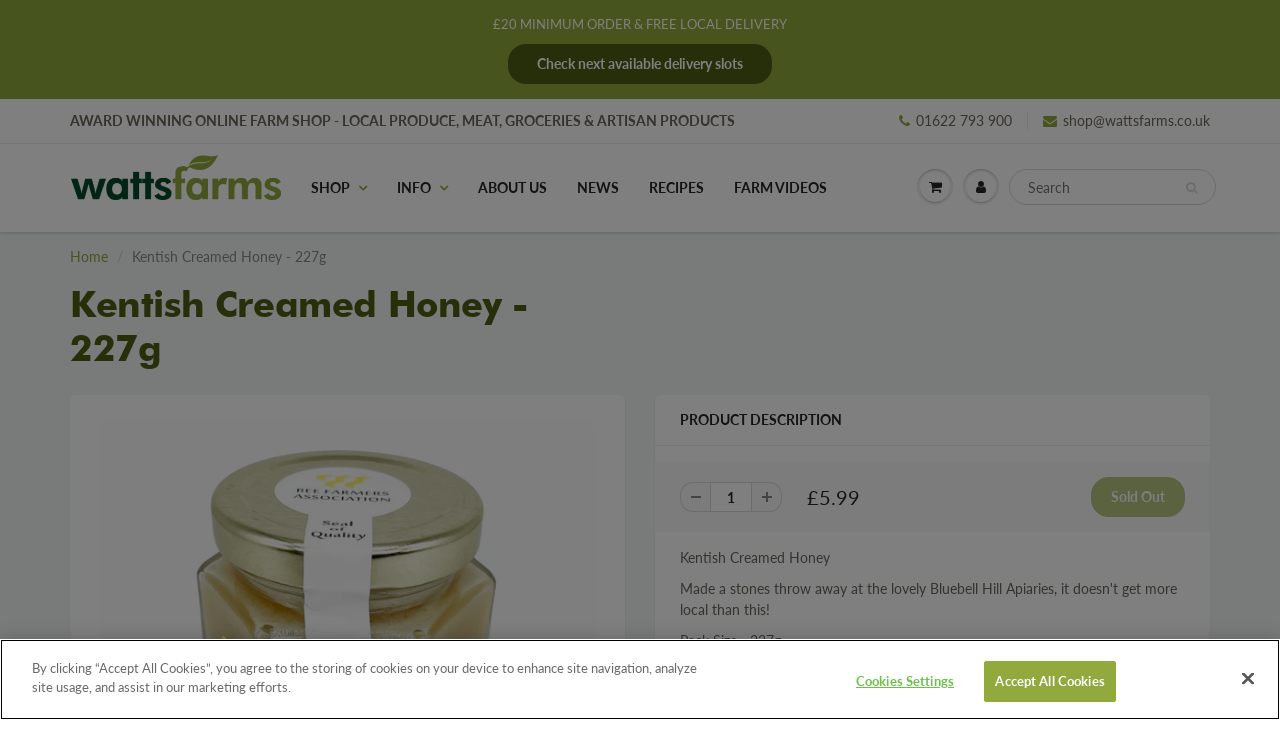

--- FILE ---
content_type: text/css
request_url: https://shop.wattsfarms.co.uk/cdn/shop/t/2/assets/kayo-custom.scss.css?v=175748222689945789201697538523
body_size: 2717
content:
@font-face{font-family:ArtBrush;src:url(//shop.wattsfarms.co.uk/cdn/shop/t/2/assets/ArtBrush.woff2?v=124972401108761936841605288596) format("woff2"),url(//shop.wattsfarms.co.uk/cdn/shop/t/2/assets/ArtBrush.woff?v=151988499944840105861605288586) format("woff");font-weight:500;font-style:normal;font-display:swap}@font-face{font-family:FuturaBT-Bold;src:url(//shop.wattsfarms.co.uk/cdn/shop/t/2/assets/FuturaBT-Bold.woff2?v=142748650608951606691607419139) format("woff2"),url(//shop.wattsfarms.co.uk/cdn/shop/t/2/assets/FuturaBT-Bold.woff?v=124097602132781582961607419146) format("woff");font-weight:400;font-style:normal;font-display:swap}@font-face{font-family:Futura-Medium;src:url(//shop.wattsfarms.co.uk/cdn/shop/t/2/assets/Futura-Medium.woff2?v=117091070491035102821610467524) format("woff2"),url(//shop.wattsfarms.co.uk/cdn/shop/t/2/assets/Futura-Medium.woff?v=82084213631995316861610467516) format("woff");font-weight:400;font-style:normal;font-display:swap}.mc-banner{display:none!important}h1,h2,h3,#content .title h1,#content .title h2,#content .h_row_3 h2,#content .h_row_4 h3,#footer .f_mid h4{font-family:FuturaBT-Bold;color:#4e5f15;letter-spacing:-.04rem}@media only screen and (max-width: 768px){#PopupSignupForm_0 div.mc-modal{width:90%!important;top:11%!important;visibility:inherit;height:auto}#PopupSignupForm_0 div.mc-layout__modalContent{max-height:none!important}#PopupSignupForm_0 .mc-modal-bg{background-color:#1a4e37!important;visibility:visible!important;opacity:.85!important}}#zapiet-delivery-validator #zapiet-delivery-validator__topbar{background:#1a4e37!important;z-index:1!important}#zapiet-delivery-validator #zapiet-delivery-validator__modal{background:#0c271b91!important}#zapiet-delivery-validator__postal_code{height:35px!important;border-radius:18px!important;font-size:14px!important;color:#6d675d!important;padding:0 35px 0 18px!important;border:1px solid #d7dbdb!important}#zapiet-delivery-validator__modal__container__heading{color:#91a93d}#checkoutButtons.visibleButton{display:block!important}#storePickupApp{max-width:500px;margin-left:auto}#storePickupApp .error{background-color:#efe0e0;padding:20px!important;margin-top:14px!important;border-radius:15px;font-size:1.1em!important;color:#d02e2e!important;font-weight:700!important}#storePickupApp .error:before{font-family:FontAwesome;font-weight:900;content:"\f071";margin-right:20px}.zapiet-delivery-validator__submit,#zapiet-delivery-validator #zapiet-delivery-validator__modal #zapiet-delivery-validator__modal__primary-action{height:40px;font-size:14px;line-height:40px;color:#fff;display:block;padding:0 20px!important;font-weight:700;max-width:250px;background:#91a93d!important;border-radius:18px!important;border:none;text-align:center;cursor:pointer}.terms_and_conditions_wrapper .error_text{width:100%;display:none;text-align:right;margin-top:5px;font-size:1.1em;font-weight:700;color:#d02e2e;background-color:#efe0e0;padding:20px;border-radius:15px}.terms_and_conditions_wrapper .error_text:before{font-family:FontAwesome;font-weight:900;content:"\f071";margin-right:20px}#content .collection-grid form .minus_btn,#content .main_box form .minus_btn,#content .box-order-history form .minus_btn{width:30px;height:40px;border:1px solid #d7dbdb;border-right:none;border-radius:13px 0 0 13px;display:block;background:url(minus.png) no-repeat center center;float:left;cursor:pointer}#content .collection-grid form .plus_btn,#content .main_box form .plus_btn,#content .box-order-history form .plus_btn{width:30px;height:40px;border:1px solid #d7dbdb;text-align:center;border-radius:0 13px 13px 0;display:block;background:url(plus.png) no-repeat center center;float:left;border-left:none;cursor:pointer}#content .collection-grid form .txtbox,#content .main_box form .txtbox,#content .box-order-history form .txtbox{width:42px;height:40px;border:1px solid #d7dbdb;text-align:center;font-size:14px;color:#282727;padding:0 5px;font-weight:900;float:left;display:block}#content .collection-grid form select[name=variant_id],#content .main_box form select[name=variant_id],#content .box-order-history form select[name=variant_id]{margin:8px 0}#content .box-order-history .btn_c{margin-top:0}@media (min-width: 100px) and (max-width: 500px){#content .collection-grid form .minus_btn,#content .collection-grid form .plus_btn,#content .collection-grid form .txtbox,#content .main_box form .minus_btn,#content .main_box form .plus_btn,#content .main_box form .txtbox,#content .box-order-history form .minus_btn,#content .box-order-history form .plus_btn,#content .box-order-history form .txtbox{height:30px;margin-top:20px;margin-bottom:20px}#content .collection-grid form .btn_c,#content .main_box form .btn_c,#content .box-order-history form .btn_c{display:block;width:100%}#content .box-order-history form .minus_btn,#content .box-order-history form .plus_btn,#content .box-order-history form .txtbox{width:21px}}@media (min-width: 992px){#content .blog_blk .box.article_img_block{float:right;max-width:340px;margin:14px}}.youtube{position:relative;padding-bottom:56.25%;height:0;overflow:hidden;max-width:100%}.youtube iframe,.youtube object,.youtube embed{position:absolute;top:0;left:0;width:100%;height:100%}.trustpilot-container,#trustpilot-widget-trustbox-0-wrapper{padding-top:30px;padding-bottom:30px}@media (max-width: 1056px){.trustpilot-mini-container{margin:15px auto 0;max-width:200px}#shopify-section-slideshow .slides li .flex-caption{position:relative;transform:none;top:0}#shopify-section-slideshow .slides li .flex-caption .banner{padding:20px 0 0;position:relative;top:0;transform:none}#shopify-section-slideshow .home-slider .slides img{position:absolute;left:0;top:0;height:100%;width:auto}}@media (max-width: 767px){.trustpilot-mini-container{max-width:140px}}.promo-bar{padding:15px}.promo-bar .btn_c{background:#4e5f15;border:none;margin-top:11px;max-width:264px}.promo-bar a.btn_c:hover{color:#91a93d!important;border:none}#mc_embed_signup form{display:block;position:relative;text-align:left;padding:10px 0 10px 3%}#mc_embed_signup h2{font-weight:700;padding:0;margin:15px 0;font-size:1.4em}#mc_embed_signup input[type=text]{border-radius:18px;font-size:14px;color:#6d675d;padding:0 35px 0 18px;border:1px solid #d7dbdb}#mc_embed_signup input[type=checkbox]{-webkit-appearance:checkbox}#mc_embed_signup input[type=radio]{-webkit-appearance:radio}#mc_embed_signup .button{clear:both;transition:all .23s ease-in-out 0s;cursor:pointer;display:inline-block;margin-left:0;padding:0 22px;text-align:center;text-decoration:none;vertical-align:top;white-space:nowrap;width:auto}#mc_embed_signup .small-meta{font-size:11px}#mc_embed_signup .nowrap{white-space:nowrap}#mc_embed_signup .mc-field-group{clear:left;position:relative;width:96%;padding-bottom:3%;min-height:50px}#mc_embed_signup .size1of2{clear:none;float:left;display:inline-block;width:46%;margin-right:4%}* html #mc_embed_signup .size1of2{margin-right:2%}#mc_embed_signup .mc-field-group label{display:block;margin-bottom:3px}#mc_embed_signup .mc-field-group input{display:block;width:100%;padding:8px 0;text-indent:2%}#mc_embed_signup .mc-field-group select{display:inline-block;width:99%;padding:5px 0;margin-bottom:2px}#mc_embed_signup .datefield,#mc_embed_signup .phonefield-us{padding:5px 0}#mc_embed_signup .datefield input,#mc_embed_signup .phonefield-us input{display:inline;width:60px;margin:0 2px;letter-spacing:1px;text-align:center;padding:5px 0 2px}#mc_embed_signup .phonefield-us .phonearea input,#mc_embed_signup .phonefield-us .phonedetail1 input{width:40px}#mc_embed_signup .datefield .monthfield input,#mc_embed_signup .datefield .dayfield input{width:30px}#mc_embed_signup .datefield label,#mc_embed_signup .phonefield-us label{display:none}#mc_embed_signup .indicates-required{text-align:right;font-size:11px;margin-right:4%}#mc_embed_signup .asterisk{color:#e85c41;font-size:150%;font-weight:400;position:relative;top:5px}#mc_embed_signup .clear{clear:both}#mc_embed_signup .mc-field-group.input-group ul{margin:0;padding:5px 0;list-style:none}#mc_embed_signup .mc-field-group.input-group ul li{display:block;padding:3px 0;margin:0}#mc_embed_signup .mc-field-group.input-group label{display:inline}#mc_embed_signup .mc-field-group.input-group input{display:inline;width:auto;border:none}#mc_embed_signup div#mce-responses{float:left;top:-1.4em;padding:0 .5em;overflow:hidden;width:90%;margin:0 5%;clear:both}#mc_embed_signup div.response{margin:1em 0;padding:1em .5em .5em 0;font-weight:700;float:left;top:-1.5em;z-index:1;width:80%}#mc_embed_signup #mce-error-response{display:none}#mc_embed_signup #mce-success-response{color:#529214;display:none}#mc_embed_signup label.error{display:block;float:none;width:auto;margin-left:1.05em;text-align:left;padding:.5em 0}#mc-embedded-subscribe{clear:both;width:auto;display:block;margin:1em 0}#mc_embed_signup #num-subscribers{font-size:1.1em}#mc_embed_signup #num-subscribers span{padding:.5em;border:1px solid #ccc;margin-right:.5em;font-weight:700}#mc_embed_signup #mc-embedded-subscribe-form div.mce_inline_error{display:inline-block;margin:2px 0 1em;padding:5px 10px;background-color:#ffffffd9;-webkit-border-radius:3px;-moz-border-radius:3px;border-radius:3px;font-size:14px;font-weight:400;z-index:1;color:#e85c41}#mc_embed_signup #mc-embedded-subscribe-form input.mce_inline_error{border:2px solid #e85c41}#shopify-section-article div.share{padding-top:18px;clear:both}#shopify-section-article div.social-sharing ul{margin:0;padding:0}#shopify-section-article div.social-sharing ul li{list-style:none;display:inline;padding:0}#shopify-section-article div.social-sharing ul li a{background:#d9d9d9;color:#fff;display:inline-block;font-size:1.3333em;height:32px;line-height:32px;margin-right:4px;-moz-transition:all .3s;-webkit-transition:all .3s;-o-transition:all .3s;width:32px;border-radius:50%;overflow:hidden;text-align:center}#shopify-section-article div.social-sharing ul li a:hover{background:#91a93d;-moz-transition:all .3s;-webkit-transition:all .3s;-o-transition:all .3s}@media only screen and (max-width: 767px){#content .title .title_right{float:right;width:auto}#shopify-section-article div.share{clear:none;float:left}}#flexslider-slideshow .banner h1,#flexslider-slideshow .banner h2{line-height:38px;font-weight:400;margin:0 0 30px;padding:0;text-transform:uppercase;color:#fff}.blog-clear{clear:both;margin-top:20px}.blog-left,.blog-right{width:47%}.blog-left img,.blog-right img{margin-bottom:20px}.blog-left{float:left;margin-right:20px}.blog-right{float:right;margin-left:20px}@media only screen and (min-width: 769px){ul#megamenu_items-shop{column-count:3}}@media only screen and (min-width: 950px){ul#megamenu_items-shop{column-count:4}}@media only screen and (min-width: 1200px){ul#megamenu_items-shop{column-count:5}}.mobileDeliverySlotNotice{display:none;background-color:#efe9e0;padding:14px!important;margin-top:14px!important;border-radius:15px;font-size:1.1em!important;color:#d0972e!important;font-weight:700!important}.mobileDeliverySlotNotice:before{font-family:FontAwesome;font-weight:900;content:"\f071";margin-right:20px}.cart_upsell{max-width:564px;float:right}.cart_upsell .cart_upsell--image,.cart_upsell .cart_upsell--text{float:left}.cart_upsell .cart_upsell--image img,.cart_upsell .cart_upsell--text img{width:187px}.cart_upsell .cart_upsell--qty{display:inline-block;padding-top:10px;padding-right:20px}.cart_upsell .btn_c{display:unset;margin-top:0;top:-10px}.cart_upsell .cart_upsell--text,.cart_upsell .price{width:365px;padding:10px}.cart_upsell .cart_upsell--text{padding-top:25px}.cart_upsell .price{border-top:solid 1px #f1f4f4;border-bottom:solid 1px #f1f4f4}.cart_upsell em{display:block;text-transform:uppercase;color:#91a93d;font-style:normal;font-weight:600}.cart_upsell .price{font-size:19px;background:#fafafa;float:left}.cart_upsell .money{position:relative;top:-4px}.cart_upsell .compare-price{font-size:13px;color:#ccc;text-decoration:line-through;margin-left:10px;top:-10px}.cart_upsell .txtbox{width:42px;height:30px;border:1px solid #d7dbdb;text-align:center;font-size:14px;color:#282727;padding:0 5px;font-weight:900;float:left;display:block}.cart_upsell .minus_btn_upsell{width:30px;height:30px;border:1px solid #d7dbdb;border-right:none;border-radius:13px 0 0 13px;display:block;background:url(minus.png) no-repeat center center;float:left;cursor:pointer}.cart_upsell .plus_btn_upsell{width:30px;height:30px;border:1px solid #d7dbdb;text-align:center;border-radius:0 13px 13px 0;display:block;background:url(plus.png) no-repeat center center;float:left;border-left:none;cursor:pointer}.cart_upsell h2{font-size:17px;margin-top:5px;margin-bottom:5px}@media (max-width: 581px){.cart_upsell,.cart_upsell--text,.cart_upsell--price,.cart_upsell--image img{width:100%!important;max-width:100%!important;float:none}.cart_upsell--image img{width:107px}.cart_upsell--text{width:227px!important}}.blog-product{width:31%;margin:6px;display:inline-block}.blog-product h2{color:#91a93d;font-weight:400;font-size:15px}.kayo-order-edit{background:#eee;border:1px solid #91a93d;border-radius:5px;box-shadow:0 2px 2px #0b191c1a;font-size:14px;line-height:26px;margin:0 0 30px;overflow:hidden;position:relative}.kayo-order-edit.loading:before{background-color:#000;content:"";display:block;height:100%;left:0;opacity:.6;position:absolute;top:0;width:100%;z-index:2}.kayo-order-edit.loading:after{-webkit-animation:fa-spin 2s infinite linear;animation:fa-spin 2s infinite linear;color:#fff;content:"\f110";font-family:FontAwesome;font-size:24px;left:50%;margin-left:-12px;margin-top:-12px;position:absolute;top:50%;z-index:3}.kayo-order-edit-header{background:#91a93d;padding:20px;color:#fff}.kayo-order-edit-header div{float:left;margin-left:20px;padding-top:15px}@media (max-width: 991px){.kayo-order-edit-header div{margin-left:0}}.kayo-order-edit-header div:first-of-type{max-width:266px;padding-top:0;margin-left:0}@media (max-width: 991px){.kayo-order-edit-header div:first-of-type{max-width:unset;width:100%}}.kayo-order-edit-header h3{color:#fff;font-size:19px;margin-bottom:4px}.kayo-order-edit-header p{line-height:19px}.kayo-order-edit-header input,.kayo-order-edit-header button{border-radius:18px;font-size:14px;color:#6d675d;padding:0 35px 0 18px;border:1px solid #d7dbdb;background:#fff;line-height:39px;margin-left:15px}.kayo-order-edit-header input{width:61%;margin-bottom:10px;margin-left:0}@media (min-width: 992px){.kayo-order-edit-header input{width:168px;margin-left:15px}}@media (min-width: 1200px){.kayo-order-edit-header input{width:240px}}.kayo-order-edit-header button{background:#014a2b;color:#fff;text-align:center;border:none;width:33%}@media (min-width: 992px){.kayo-order-edit-header button{width:82px}}@media (min-width: 1200px){.kayo-order-edit-header button{width:145px}}.kayo-order-edit__additional-products ul{margin:0}.kayo-order-edit__additional-products ul li{background-color:#f9f9f9;border-bottom:1px solid #e3e3e3;line-height:40px;padding:10px 20px}.kayo-order-edit-footer{background-color:#e3e3e3;padding:20px}.kayo-order-edit-footer .btn_c{display:inline-block;padding-left:20px;padding-right:20px}@media (min-width: 768px){.kayo-order-edit-footer .btn_c{margin:0 0 0 auto}}.kayo-order-edit__browse-modal .modal-content{background-color:#fff;border-radius:5px}.kayo-order-edit__browse-modal .modal-body{padding:0}.kayo-order-edit__browse-modal__header{border-bottom:1px solid #efefef}.kayo-order-edit__browse-modal__product-list{margin:0}.kayo-order-edit__browse-modal__product-list li{background-color:#fff;border-bottom:1px solid #ddd;padding:8px 15px;text-align:left}.kayo-order-edit__browse-modal__product-list li:nth-child(odd){background-color:#f9f9f9}.kayo-order-edit__browse-modal__product-list li:last-of-type{border-bottom:1px solid #ddd}.kayo-order-edit__browse-modal__product-list li a,.kayo-order-edit__browse-modal__product-list li button,.kayo-order-edit__browse-modal__product-list li p{margin:0}.kayo-order-edit__browse-modal__product-list li img{max-height:44px}.kayo-order-edit__browse-modal__product-list .loading-icon{color:#91a93d;font-size:22px}.kayo-order-edit__browse-modal__product-list .kayo-order-edit__browse-modal__product-list__title{font-weight:700}.kayo-order-edit__browse-modal__footer{border-top:1px solid #efefef}.kayo-order-edit__browse-modal__footer-btn{background-color:#014a2b;margin:0 0 0 auto}.kayo-order-edit__browse-modal__product-list li button[disabled]{background-color:#dadada}label[for=gift-wrapping]{font-size:1.5rem}.loyalty-lion-rewards-page-masthead img{width:100%;margin-bottom:20px}#loyaltylion .lion-integrated-page-section__heading-text{color:#4e5f15}
/*# sourceMappingURL=/cdn/shop/t/2/assets/kayo-custom.scss.css.map?v=175748222689945789201697538523 */


--- FILE ---
content_type: text/css
request_url: https://shop.wattsfarms.co.uk/cdn/shop/t/2/assets/kayo-cart.scss.css?v=118563884475719014421630580649
body_size: 216
content:
#content .cart_tbl.cart_tbl_containeronly{background:none;box-shadow:none;border-radius:0}.cart_tbl.cart_upsell_container{margin-top:20px!important}.cart_tbl.cart_upsell_container h3{text-align:left}.cart_tbl.cart_upsell_container .price{border-top:none;border-bottom:none;background:none;float:none;width:100%}.cart_tbl.cart_upsell_container .cart_upsell{max-width:100%;float:none}.cart_tbl.cart_upsell_container .cart_upsell .money{display:table-footer-group;color:#6d675d;position:unset}.cart_tbl.cart_upsell_container .cart_upsell .compare-price{color:#c5c5c5!important;font-weight:400}.cart_tbl.cart_upsell_container .cart_upsell .cart_upsell--qty{padding-top:0}.cart_tbl.cart_upsell_container .cart_upsell .cart_upsell--text,.cart_tbl.cart_upsell_container .cart_upsell .cart_upsell .price{padding-left:0}.cart_tbl.cart_upsell_container .cart_upsell .cart-upsell--image{border:1px solid #efefef;margin-right:10px}.cart_tbl.cart_upsell_container .cart_upsell .cart_upsell--text{width:auto}@media only screen and (min-width: 722px){.cart_tbl.cart_upsell_container .cart_upsell .cart_upsell--text{width:440px}}@media only screen and (min-width: 992px){.cart_tbl.cart_upsell_container .cart_upsell .cart_upsell--text{width:auto}}@media only screen and (min-width: 1200px){.cart_tbl.cart_upsell_container .cart_upsell .cart_upsell--text{width:513px}}@media only screen and (max-width: 631px){.cart_tbl.cart_upsell_container .cart_upsell .cart_upsell--image,.cart_tbl.cart_upsell_container .cart_upsell .cart_upsell--text{float:none;width:100%!important}}#content .cart_tbl .loyalty-lion-order-points,#content .cart_tbl .loyalty-lion-balance{text-align:center;margin:14px;font-size:1em}#content .cart_tbl .loyalty-lion-order-points span,#content .cart_tbl .loyalty-lion-balance span{line-height:1.3em;font-size:14px;text-transform:uppercase;color:#91a93d;font-weight:700}#content .cart_tbl #loyaltylion{overflow:hidden}#content .cart_tbl #loyaltylion .lion-in-cart-rewards-widget-item{text-align:center}#content .cart_tbl #loyaltylion .lion-action-button,#content .cart_tbl #loyaltylion .lion-action-button:hover{background-color:#91a93d;border-radius:18px}#content .cart_tbl #loyaltylion .lion-action-button--disabled{background-color:#ccc}#content .cart_tbl #loyaltylion .lion-in-cart-rewards-widget-item__picture img{box-shadow:none;margin-bottom:20px}#content .cart_tbl #loyaltylion .lion-in-cart-rewards-widget__navigator--back,#content .cart_tbl #loyaltylion .lion-in-cart-rewards-widget__navigator--forward{color:#fff;background-color:#91a93d;text-align:center;font-size:1.9em}#content .cart_tbl #loyaltylion .lion-in-cart-rewards-widget__navigator--back{left:20px}#content .cart_tbl #loyaltylion .lion-in-cart-rewards-widget__navigator--forward{right:20px}#content .cart_tbl #loyaltylion .lion-in-cart-rewards-widget-item__name,#content .cart_tbl ul li h5,.cart_upsell--text span{line-height:1.3em;font-size:14px;text-transform:uppercase;color:#91a93d;font-weight:700}.cart_tbl--inner{padding:25px}.cart_tbl--inner .order_notes,.cart_tbl--inner .delivery_note,.cart_tbl--inner .cart_btn{margin:20px 0!important;padding:0!important}.cart_tbl--inner .cart_btn button.next_btn{float:none!important;margin:auto!important}.cart_tbl--inner h3{color:#90a93c;font-family:Futura-Medium;font-weight:300;letter-spacing:-.29px;font-size:1.5em;text-align:center}.cart_tbl--inner .terms_and_conditions_wrapper{display:block}.cart_tbl--inner .terms_and_conditions_wrapper .error_text{border-radius:0;background-color:#fff;text-align:left;font-weight:400;color:#6d675d;font-size:12px;padding:0;margin-bottom:20px}.cart_tbl--inner .terms_and_conditions_wrapper .error_text:before{color:#91a93d;margin-right:10px;font-size:18px}.cart_tbl--inner .terms_and_conditions_wrapper--inner{display:flex;flex-wrap:nowrap;align-items:baseline}.cart_tbl--inner .terms_and_conditions_wrapper--inner .for_agree_text{margin-bottom:20px;padding-left:15px}.cart_tbl--inner .terms_and_conditions_wrapper--inner .for_agree_text p{font-size:12px!important;line-height:inherit!important}.cart_tbl--inner #storePickupApp{max-width:100%;margin-left:auto;margin-top:23px}.cart_tbl--inner #storePickupApp .checkoutMethodsContainer.default .checkoutMethod .checkoutMethodName{font-size:.8em}.cart_tbl--inner #storePickupApp .error{background-color:#fff;padding:0!important;margin-top:20px!important;border-radius:0;font-size:12px!important;color:#6d675d!important;font-weight:400!important}.cart_tbl--inner #storePickupApp .error:before{font-family:FontAwesome;font-weight:900;content:"\f071";margin-right:10px;color:#91a93d;font-size:18px}
/*# sourceMappingURL=/cdn/shop/t/2/assets/kayo-cart.scss.css.map?v=118563884475719014421630580649 */


--- FILE ---
content_type: text/css
request_url: https://shop.wattsfarms.co.uk/cdn/shop/t/2/assets/kayo-mobile.css?v=94196238201944036561611916798
body_size: -63
content:
.kayo-mobile-header-main{display:none}#header span.header-top-text p{text-transform:uppercase}@media (max-width: 767px){.kayo-mobile-header-main{display:block}.promo-bar,.header_top{display:none}.kayo-mobile-header_bot.header_bot{display:block}.header_bot{display:none}#header #nav .navbar .navbar-header{position:relative;display:flex;display:-webkit-box;display:-moz-box;display:-ms-flexbox;display:-webkit-flex;justify-content:space-between;-webkit-justify-content:space-between;align-items:center;-webkit-align-items:center}#header .navbar-brand img{max-width:174px}#header #nav .navbar .navbar-header>a>div.cart-icon>i{line-height:35px;height:33px;width:33px}#header #nav .navbar .navbar-header>a>div.cart-icon{width:37px;height:37px;box-shadow:none}#header #nav .navbar .navbar-header>a>div.cart-icon:before,#header #nav .navbar-header a>span.icons:before{display:none}#header #nav .navbar .navbar-header>#wsnavtoggle-kayo-mobile .cart-icon{border:1px solid #8faa3a;margin-left:0!important}#header #nav .navbar-header a>span.icons{box-shadow:none}#header #nav .navbar-header a>span.icons>i,#header #nav .navbar .navbar-header>a.cart-popup>div.cart-icon>i,.kayo-mobile-header_bot .navbar-header .right-cart-account .cart-icon{font-size:30px;color:#b9b9b9}#header .search_menu .search_box .txtbox{width:calc(100% - 105px);height:40px;border-radius:15px;font-size:14px;color:#737373;padding:0 35px 0 18px;border:1px solid #d7dbdb}#header .mobile-portrait-search{margin:0 auto}.kayo-mobile-header_bot .navbar-header .cart-icon{margin:0 5px!important;margin-top:5px}#header .kayo-mobile-header_bot .search_menu .search_box button{position:static;background-color:#8faa3a;color:#fff;font-size:14px;width:89px;height:40px;border-radius:16px;float:right}.kayo-mobile-header-main .cart-icon .count{right:-5px;top:4px}#header .kayo-mobile-header-main #nav .navbar{margin:0 auto}.right-cart-account a.navbar-cart.cart-popup{line-height:30px}.right-cart-account .account-icon-mobile{float:left}.right-cart-account a.cart-popup{position:relative}#header .kayo-mobile-header-main #nav .navbar-brand{margin-right:auto;margin-left:10px}.header_top_mobile{background-color:#91a93d;color:#fff}#header .header_top_mobile span.header-top-text p{color:#fff!important;font-size:14px;text-transform:capitalize}#header .header_top_mobile span.header-top-text p strong{font-weight:400;text-transform:none}.kayo-mobile-header-main .secondary-menu{background-color:#f5f9e5;padding:15px 10px}.kayo-mobile-header-main .secondary-menu a{display:inline-block;width:calc(100%/3 - 16px);vertical-align:middle;text-align:center;background-color:#b9b9b9;color:#fff;font-size:14px;padding:8px 3px;border-radius:15px;margin:0 6px;min-height:56px}#header .kayo-mobile-header-main .header_top_mobile .top_menu ul li{display:flex;align-items:center}#header .kayo-mobile-header-main .header_top_mobile .top_menu i:before{color:#d2deae;font-size:16px}#header .kayo-mobile-header-main .header_top_mobile .top_menu span.header-top-text{text-align:left;padding-right:30px}#header .kayo-mobile-header-main .mobile-portrait-search{margin-top:5px}#header .kayo-mobile-header-main #nav .navbar .navbar-header a#wsnavtoggle-kayo-mobile{margin-top:10px}#shopify-section-header+#content{padding-top:30px!important}}
/*# sourceMappingURL=/cdn/shop/t/2/assets/kayo-mobile.css.map?v=94196238201944036561611916798 */


--- FILE ---
content_type: application/x-javascript
request_url: https://cookie-cdn.cookiepro.com/consent/e09afa07-1ab7-45be-8030-3beaf9b36460/OtAutoBlock.js
body_size: 1628
content:
!function(){function h(b){for(var f,a,e,c,d=[],q=0;q<t.length;q++){var m=t[q];if(m.Tag===b){d=m.CategoryId;break}var g=(f=m.Tag,c=e=a=void 0,a=-1!==(c=f).indexOf("http:")?c.replace("http:",""):c.replace("https:",""),-1!==(e=a.indexOf("?"))?a.replace(a.substring(e),""):a);if(b&&(-1!==b.indexOf(g)||-1!==m.Tag.indexOf(b))){d=m.CategoryId;break}}if(!d.length&&v){var h=function(a){var c=document.createElement("a");c.href=a;a=c.hostname.split(".");return-1!==a.indexOf("www")||2<a.length?a.slice(1).join("."):
c.hostname}(b);w.some(function(a){return a===h})&&(d=["C0004"])}return d}function g(b){return b&&window.OptanonActiveGroups&&b.every(function(b){return-1!==window.OptanonActiveGroups.indexOf(b)})}function k(b){return-1!==(b.getAttribute("class")||"").indexOf("optanon-category")}function l(b){return b.hasAttribute("data-ot-ignore")}function n(b,f){b=b.join("-");var a=f.getAttribute("class")||"";-1===a.indexOf("optanon-category-"+b)&&(b=r(b,a),f.setAttribute("class",b))}function r(b,f){return("optanon-category-"+
b+" "+f).trim()}var t=JSON.parse('[{"Host":"co.uk","Tag":"https://www.google-analytics.com/analytics.js","CategoryId":["C0002"]},{"Host":"mailchimp.com","Tag":"https://mc.us19.list-manage.com/subscribe/form-settings","CategoryId":["C0004"]},{"Host":"uk","Tag":"https://cdn.shopify.com/s/javascripts/tricorder/trekkie.storefront.min.js","CategoryId":["C0002"]},{"Host":"wattsfarms.co.uk","Tag":"https://cdn.shopify.com/s/javascripts/tricorder/trekkie.storefront.min.js","CategoryId":["C0002"]},{"Host":"google.com","Tag":"https://pay.google.com/gp/p/js/pay.js","CategoryId":["C0004"]},{"Host":"uk","Tag":"https://connect.facebook.net/signals/config/2848433791942275","CategoryId":["C0004"]},{"Host":"wattsfarms.co.uk","Tag":"https://www.googletagmanager.com/gtag/js","CategoryId":["C0002"]},{"Host":"www.facebook.com","Tag":"https://www.facebook.com/tr/","CategoryId":["C0004"]},{"Host":"doubleclick.net","Tag":"https://googleads.g.doubleclick.net/pagead/viewthroughconversion/646573483/","CategoryId":["C0004"]},{"Host":"co.uk","Tag":"https://connect.facebook.net/signals/config/2848433791942275","CategoryId":["C0004"]},{"Host":"shop.wattsfarms.co.uk","Tag":"https://cdn.shopify.com/s/javascripts/tricorder/trekkie.storefront.min.js","CategoryId":["C0002"]},{"Host":"wattsfarms.co.uk","Tag":"https://www.google-analytics.com/plugins/ua/ec.js","CategoryId":["C0002"]},{"Host":"youtube.com","Tag":"https://www.youtube.com/embed/pii0s-ei8Lw","CategoryId":["C0004"]},{"Host":"co.uk","Tag":"https://cdn.shopify.com/s/javascripts/tricorder/trekkie.storefront.min.js","CategoryId":["C0002"]},{"Host":"youtube.com","Tag":"https://www.youtube.com/embed/lpKP6f8uIWw","CategoryId":["C0004"]},{"Host":"wattsfarms.co.uk","Tag":"https://www.google-analytics.com/analytics.js","CategoryId":["C0002"]},{"Host":"youtube.com","Tag":"https://www.youtube.com/embed/_erWsKL3U3w","CategoryId":["C0004"]},{"Host":"youtube.com","Tag":"https://www.youtube.com/embed/bQeZf-4CB1Q","CategoryId":["C0004"]},{"Host":"wattsfarms.co.uk","Tag":"https://connect.facebook.net/signals/config/2848433791942275","CategoryId":["C0004"]},{"Host":"youtube.com","Tag":"https://www.youtube.com/embed/3muha_TJdQs","CategoryId":["C0004"]},{"Host":"co.uk","Tag":"https://www.googletagmanager.com/gtag/js","CategoryId":["C0002"]},{"Host":"youtube.com","Tag":"https://www.youtube.com/embed/qX7cqDu4GFc","CategoryId":["C0004"]},{"Host":"facebook.com","Tag":"https://www.facebook.com/tr/","CategoryId":["C0004"]}]'),
v=JSON.parse("true"),w="addthis.com addtoany.com adsrvr.org amazon-adsystem.com bing.com bounceexchange.com bouncex.net criteo.com criteo.net dailymotion.com doubleclick.net everesttech.net facebook.com facebook.net googleadservices.com googlesyndication.com krxd.net liadm.com linkedin.com outbrain.com rubiconproject.com sharethis.com taboola.com twitter.com vimeo.com yahoo.com youtube.com".split(" "),p=["embed","iframe","img","script"];(new MutationObserver(function(b){Array.prototype.forEach.call(b,
function(b){Array.prototype.forEach.call(b.addedNodes,function(a){var c,b;if(1===a.nodeType&&-1!==p.indexOf(a.tagName.toLowerCase())&&!k(a)&&!l(a))if("script"===a.tagName.toLowerCase()){if((b=h(c=a.src||"")).length){n(b,a);g(b)||(a.type="text/plain");var d=function(b){"text/plain"===a.getAttribute("type")&&b.preventDefault();a.removeEventListener("beforescriptexecute",d)};a.addEventListener("beforescriptexecute",d)}}else(b=h(c=a.src||"")).length&&(n(b,a),g(b)||(a.removeAttribute("src"),a.setAttribute("data-src",
c)))});var a=b.target;if(b.attributeName&&(!k(a)||!l(a)))if("script"===a.nodeName.toLowerCase()){if((d=h(c=a.src||"")).length){n(d,a);g(d)||(a.type="text/plain");var e=function(b){"text/plain"===a.getAttribute("type")&&b.preventDefault();a.removeEventListener("beforescriptexecute",e)};a.addEventListener("beforescriptexecute",e)}}else if(-1!==p.indexOf(b.target.nodeName.toLowerCase())){var c,d;(d=h(c=a.src||"")).length&&(n(d,a),g(d)||(a.removeAttribute("src"),a.setAttribute("data-src",c)))}})})).observe(document.documentElement,
{childList:!0,subtree:!0,attributes:!0,attributeFilter:["src"]});var u=document.createElement;document.createElement=function(){for(var b=[],f=0;f<arguments.length;f++)b[f]=arguments[f];if("script"!==b[0].toLowerCase()&&-1===p.indexOf(b[0].toLowerCase()))return u.bind(document).apply(void 0,b);var a=u.bind(document).apply(void 0,b),e=a.setAttribute.bind(a);return Object.defineProperties(a,{src:{get:function(){return a.getAttribute("src")||""},set:function(c){var d="";"string"==typeof c?d=c:c instanceof
Object&&(d=c.toString());d=h(d);!d.length||"script"!==b[0].toLowerCase()||k(a)||g(d)||l(a)?!d.length||-1===p.indexOf(b[0].toLowerCase())||k(a)||g(d)||l(a)?e("src",c):(a.removeAttribute("src"),e("data-src",c),c=a.getAttribute("class"),d=d.join("-"),c||(c=r(d,c||""),e("class",c))):(e("type","text/plain"),e("src",c));return!0}},type:{set:function(b){var c=h(a.src||"");b=!c.length||k(a)||g(c)||l(a)?b:"text/plain";return e("type",b),!0}},class:{set:function(b){var c=h(a.src);!c.length||k(a)||g(c)||l(a)?
e("class",b):(b=r(c.join("-"),b),e("class",b));return!0}}}),a.setAttribute=function(b,d,f){"type"!==b&&"src"!==b||f?e(b,d):a[b]=d},a}}();

--- FILE ---
content_type: application/javascript
request_url: https://ecommplugins-trustboxsettings.trustpilot.com/watts-farms.myshopify.com.js?settings=1597229981437&shop=watts-farms.myshopify.com
body_size: 193
content:
const trustpilot_trustbox_settings = {"trustboxes":[],"activeTrustbox":0,"pageUrls":{"landing":"https://watts-farms.myshopify.com","category":"https://watts-farms.myshopify.com","product":"https://watts-farms.myshopify.com/products/absolut-original-vodka-70cl"}};
dispatchEvent(new CustomEvent('trustpilotTrustboxSettingsLoaded'));